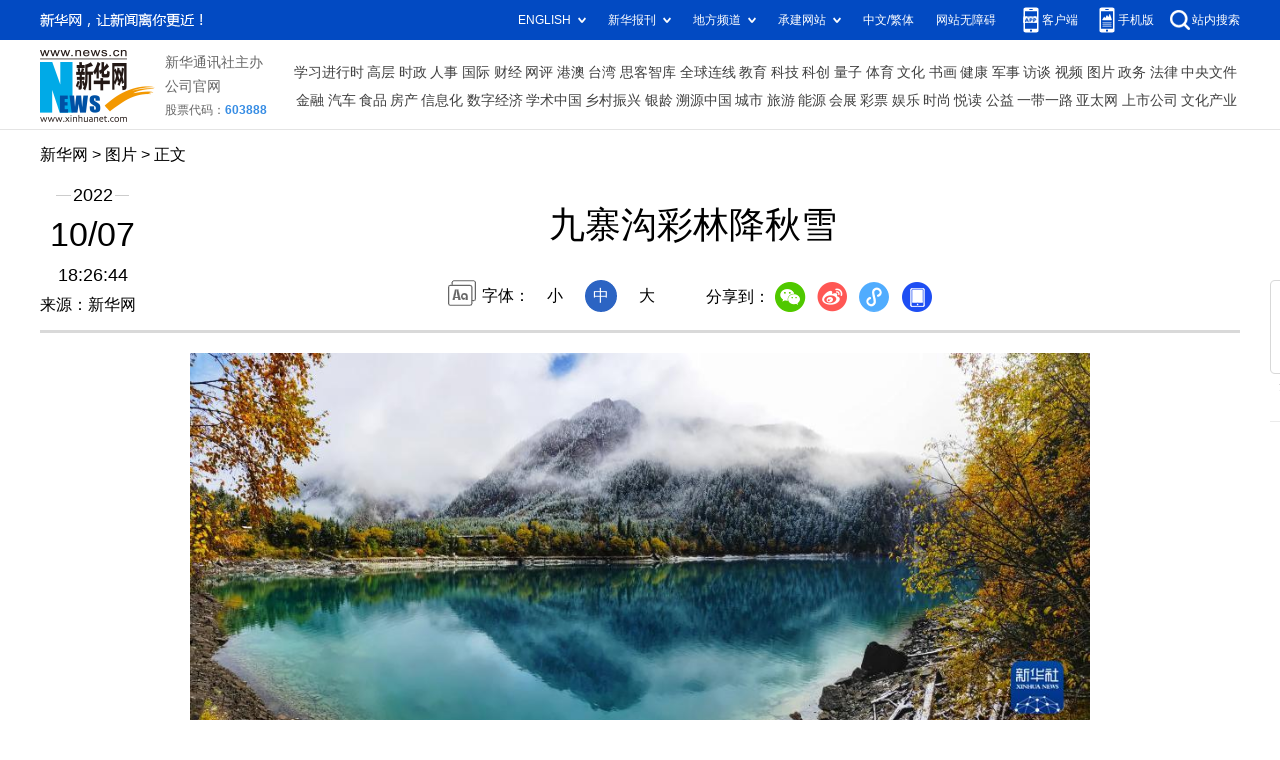

--- FILE ---
content_type: text/html; charset=utf-8
request_url: http://www.news.cn/photo/2022-10/07/c_1129054293_3.htm
body_size: 3810
content:
<!DOCTYPE HTML>
<html>
<head>
<meta http-equiv="Content-Type" content="text/html; charset=utf-8" /><meta name="publishid" content="1129054293.12.103.0"/><meta name="source" content="新华社"/><meta name="pageid" content="11118.11211.0.0.115480.0.0.0.0.0.11393.1129054293"/>
<meta name="apple-mobile-web-app-capable" content="yes" />
<meta name="apple-mobile-web-app-status-bar-style" content="black" />
<meta content="telephone=no" name="format-detection" />
<meta http-equiv="X-UA-Compatible" content="IE=edge" />
<meta content="width=device-width, initial-scale=1.0, minimum-scale=1.0, maximum-scale=1.0,user-scalable=no" name="viewport" />
<meta name="keywords" content="中国
" />
<meta name="description" content="九寨沟彩林降秋雪
---进入十月，世界自然遗产地九寨沟迎来一年中最多彩的季节。国庆假期最后一天，九寨沟景区内多处景点降下今秋第一场雪，美丽景色宛若童话世界。" />
<script src="//www.news.cn/global/js/pageCore.js"></script>
<title>
九寨沟彩林降秋雪-新华网
</title>
<link rel="stylesheet" href="//lib.xinhuanet.com/common/reset.css" />
<link rel="stylesheet" href="//www.news.cn/2021detail/css/detail.css" />
<link rel="stylesheet" href="//www.news.cn/2021detail/css/detail-picture.css" />
<script src="//lib.xinhuanet.com/jquery/jquery1.12.4/jquery.min.js"></script>
<script src="http://res.wx.qq.com/open/js/jweixin-1.6.0.js"></script>
<script src="//lib.xinhuanet.com/common/share.js"></script>
</head>
<body>
<div class="fix-ewm domPC">
<img src="//www.xinhuanet.com/detail2020/images/ewm.png" width="94" alt="" />
<div class="fxd">
<span class="fxd-wx"></span>
<a href="javascript:void(0)" class="fxd-wb"></a>
<span class="fxd-xcx"></span>
<span class="fxd-khd"></span>
<div class="fxd-wx-ewm"><img /></div>
<div class="fxd-xcx-ewm"><img /></div>
<div class="fxd-khd-ewm"><img src="//www.xinhuanet.com/politics/newpage2020/images/qrcode-app.png" />
</div>
</div>
</div>
<div class="domPC">
<script src="//www.news.cn/2021homepro/scripts/smallTop.js"></script>
</div>
<div class="domMobile">
<script src="//www.news.cn/2021mobile/scripts/toppx.js"></script>
</div>
<div class="header domPC">
<div class="header-top clearfix">
<div class="header-nav left"><a href="//www.xinhuanet.com/" target="_blank">新华网</a> > <a class="curColumn">图片</a> > 正文</div>
</div>
<div class="header-cont clearfix">
<div class="header-time left">
<span class="year"><em> 2022</em></span><span class="day"><em> 10</em>/<em> 07</em></span><span class="time"> 18:26:44</span>
</div>
<div class="source">
来源：新华网
</div>
<div class="head-line clearfix">
<h1>
<span class="title">
九寨沟彩林降秋雪
</span>
<!--<span class="btn-audio"></span>-->
</h1>
<!--<audio class="hide" id="audioDom" src="" loop></audio>-->
<div class="pageShare">
<div class="setFont">字体：
<span id="fontSmall">小</span>
<span id="fontNormal" class="active">中</span>
<span id="fontBig">大</span>
</div>
<div class="share">
分享到：<a href="javascript:void(0)" class="wx"></a><a href="javascript:void(0)" class="wb"></a><a href="javascript:void(0)" class="xcx"></a><a href="javascript:void(0)" class="khd"></a>
<div class="wx-ewm"><img /></div>
<div class="xcx-ewm"><img /></div>
<div class="khd-ewm"><img src="//www.xinhuanet.com/politics/newpage2020/images/qrcode-app.png" /></div>
</div>
</div>
</div>
</div>
</div>
<div class="mheader domMobile">
<h1>
<span class="title">
九寨沟彩林降秋雪
</span>
</h1>
<div class="info">
2022-10-07 18:26:44
<span>
来源：
新华网
</span>
</div>
</div>
<div class="main clearfix">
<div class="main-left">
<div id="detail">
<p><img id="{FDCBE223-3853-495F-B075-BA5DE06E4AED}" src="1129054293_16651383285031n.jpg" align="center" /></p>
<p>　　这是10月7日在世界自然遗产地九寨沟拍摄的雪后景色（拼接照片）。</p>
<p>　　进入十月，世界自然遗产地九寨沟迎来一年中最多彩的季节。国庆假期最后一天，九寨沟景区内多处景点降下今秋第一场雪，美丽景色宛若童话世界。</p>
<p>　　新华社发（梁枫 摄）</p>
<img id="wxsharepic" title="微信分享图" style="BORDER-TOP: #ccc 10px solid; BORDER-RIGHT: #ccc 10px solid; BORDER-BOTTOM: #ccc 10px solid; BORDER-LEFT: #ccc 10px solid; DISPLAY: none" src="1129054293_16651383446251n.jpg" />
<div width="100%">
<p>
<center>
<div id="div_page_roll1" style="display:none">&nbsp;&nbsp; <a href="//www.news.cn/photo/2022-10/07/c_1129054293_2.htm">上一页</a> <a href="//www.news.cn/photo/2022-10/07/c_1129054293.htm">1</a> <a href="//www.news.cn/photo/2022-10/07/c_1129054293_2.htm">2</a> <span>3</span> <a href="//www.news.cn/photo/2022-10/07/c_1129054293_4.htm">4</a> <a href="//www.news.cn/photo/2022-10/07/c_1129054293_5.htm">5</a> <a href="//www.news.cn/photo/2022-10/07/c_1129054293_6.htm">6</a> <a href="//www.news.cn/photo/2022-10/07/c_1129054293_4.htm">下一页</a>&nbsp;&nbsp;</div>
<div id="div_currpage">&nbsp;&nbsp; <a href="//www.news.cn/photo/2022-10/07/c_1129054293_2.htm">上一页</a> <a href="//www.news.cn/photo/2022-10/07/c_1129054293.htm">1</a> <a href="//www.news.cn/photo/2022-10/07/c_1129054293_2.htm">2</a> <span>3</span> <a href="//www.news.cn/photo/2022-10/07/c_1129054293_4.htm">4</a> <a href="//www.news.cn/photo/2022-10/07/c_1129054293_5.htm">5</a> <a href="//www.news.cn/photo/2022-10/07/c_1129054293_6.htm">6</a> <a href="//www.news.cn/photo/2022-10/07/c_1129054293_4.htm">下一页</a>&nbsp;&nbsp;</div>
</center>
</p>
</div>
<script language="javascript">function turnpage(page){  document.all("div_currpage").innerHTML = document.all("div_page_roll"+page).innerHTML;}</script>
<div id="articleEdit">
<span class="tiyi1 domPC">
<a href="javascript:void(0);" class="advise">【纠错】</a>
<div class="tiyi01" id="advisebox01" style="display:none">
<div>
<iframe id="jc_link1" style="width:600px;height:350px; float:left;" border="0" marginwidth="0" framespacing="0" marginheight="0" frameborder="0" noresize="" scrolling="no" vspale="0"></iframe>
</div>
<div class="tiyi03">
<div id="jc_close1" style="cursor:pointer"><img src="//www.xinhuanet.com/images/syicon/space.gif" width="24" height="24" border="0" />
</div>
</div>
</div>
</span>
<span class="editor">
【责任编辑:施歌
】 
</span>
</div>
</div>
<!--相关新闻-->

<div class="picarea">
<div>
<ul>
<li>
<p class="img"><a href="//www.news.cn/photo/2022-10/07/c_1129054286.htm" target="_blank"><img src="../../titlepic/1129054286_1665137852249_title1n.jpg" width="150" height="100" border="0" alt="江河奔腾看中国丨海河流域：绿色发展 和谐共生" /></a></p>
<p class="tit"><a href="//www.news.cn/photo/2022-10/07/c_1129054286.htm" target="_blank">江河奔腾看中国丨海河流域：绿色发展 和谐共生</a></p>
</li>
<li>
<p class="img"><a href="//www.news.cn/photo/2022-10/07/c_1129054248.htm" target="_blank"><img src="../../titlepic/1129054248_1665136560045_title1n.jpg" width="150" height="100" border="0" alt="贵州花溪：农旅融合促振兴" /></a></p>
<p class="tit"><a href="//www.news.cn/photo/2022-10/07/c_1129054248.htm" target="_blank">贵州花溪：农旅融合促振兴</a></p>
</li>
<li>
<p class="img"><a href="//www.news.cn/photo/2022-10/07/c_1129054193.htm" target="_blank"><img src="../../titlepic/1129054193_1665136219931_title1n.jpg" width="150" height="100" border="0" alt="法国政府宣布全国节能计划以应对能源危机" /></a></p>
<p class="tit"><a href="//www.news.cn/photo/2022-10/07/c_1129054193.htm" target="_blank">法国政府宣布全国节能计划以应对能源危机</a></p>
</li>
<li>
<p class="img"><a href="//www.news.cn/photo/2022-10/07/c_1129054179.htm" target="_blank"><img src="../../titlepic/1129054179_1665133402782_title1n.jpg" width="150" height="100" border="0" alt="寒露（横版）" /></a></p>
<p class="tit"><a href="//www.news.cn/photo/2022-10/07/c_1129054179.htm" target="_blank">寒露（横版）</a></p>
</li>
<li>
<p class="img"><a href="//www.news.cn/photo/2022-10/07/c_1129054101.htm" target="_blank"><img src="../../titlepic/1129054101_1665131216621_title1n.jpg" width="150" height="100" border="0" alt="新华全媒+丨活力中国 乐享假期" /></a></p>
<p class="tit"><a href="//www.news.cn/photo/2022-10/07/c_1129054101.htm" target="_blank">新华全媒+丨活力中国 乐享假期</a></p>
</li>
<li>
<p class="img"><a href="//www.news.cn/photo/2022-10/07/c_1129054033.htm" target="_blank"><img src="../../titlepic/1129054033_1665129031600_title1n.jpg" width="150" height="100" border="0" alt="黎巴嫩总理米卡提参观中国援黎国家高等音乐学院项目" /></a></p>
<p class="tit"><a href="//www.news.cn/photo/2022-10/07/c_1129054033.htm" target="_blank">黎巴嫩总理米卡提参观中国援黎国家高等音乐学院项目</a></p>
</li>
<li>
<p class="img"><a href="//www.news.cn/photo/2022-10/07/c_1129054024.htm" target="_blank"><img src="../../titlepic/1129054024_1665128445482_title1n.jpg" width="150" height="100" border="0" alt="新华全媒＋丨&ldquo;95后&rdquo;女绝缘班组长杨萌坚守岗位度长假" /></a></p>
<p class="tit"><a href="//www.news.cn/photo/2022-10/07/c_1129054024.htm" target="_blank">新华全媒＋丨“95后”女绝缘班组长杨萌坚守岗位度长假</a></p>
</li>
<li>
<p class="img"><a href="//www.news.cn/photo/2022-10/07/c_1129053927.htm" target="_blank"><img src="../../titlepic/1129053927_1665125070458_title1n.jpg" width="150" height="100" border="0" alt="微视界&mdash;&mdash;寒露" /></a></p>
<p class="tit"><a href="//www.news.cn/photo/2022-10/07/c_1129053927.htm" target="_blank">微视界——寒露</a></p>
</li>
<li>
<p class="img"><a href="//www.news.cn/photo/2022-10/07/c_1129053676.htm" target="_blank"><img src="../../titlepic/1129053676_1665111386786_title1n.jpg" width="150" height="100" border="0" alt="海南环岛旅游公路儋州段现雏形" /></a></p>
<p class="tit"><a href="//www.news.cn/photo/2022-10/07/c_1129053676.htm" target="_blank">海南环岛旅游公路儋州段现雏形</a></p>
</li>
<li>
<p class="img"><a href="//www.news.cn/photo/2022-10/07/c_1129053586.htm" target="_blank"><img src="../../titlepic/1129053586_1665108682898_title1n.jpg" width="150" height="100" border="0" alt="高原小城骑手甲热：外卖&ldquo;跑出&rdquo;幸福路" /></a></p>
<p class="tit"><a href="//www.news.cn/photo/2022-10/07/c_1129053586.htm" target="_blank">高原小城骑手甲热：外卖“跑出”幸福路</a></p>
</li>
<li>
<p class="img"><a href="//www.news.cn/photo/2022-10/07/c_1129053344.htm" target="_blank"><img src="../../titlepic/1129053344_1665072039705_title1n.jpg" width="150" height="100" border="0" alt="喜迎二十大丨贵州：绿色发展闯新路" /></a></p>
<p class="tit"><a href="//www.news.cn/photo/2022-10/07/c_1129053344.htm" target="_blank">喜迎二十大丨贵州：绿色发展闯新路</a></p>
</li>
<li>
<p class="img"><a href="//www.news.cn/photo/2022-10/06/c_1129053295.htm" target="_blank"><img src="../../titlepic/1129053295_1665094277942_title1n.jpg" width="150" height="100" border="0" alt="法国部分加油站暂时关闭" /></a></p>
<p class="tit"><a href="//www.news.cn/photo/2022-10/06/c_1129053295.htm" target="_blank">法国部分加油站暂时关闭</a></p>
</li>
<li>
<p class="img"><a href="//www.news.cn/photo/2022-10/06/c_1129053267.htm" target="_blank"><img src="../../titlepic/1129053267_1665064334765_title1n.jpg" width="150" height="100" border="0" alt="&ldquo;奋进新时代&rdquo;主题成就展：室外展区成为热门打卡点" /></a></p>
<p class="tit"><a href="//www.news.cn/photo/2022-10/06/c_1129053267.htm" target="_blank">“奋进新时代”主题成就展：室外展区成为热门打卡点</a></p>
</li>
<li>
<p class="img"><a href="//www.news.cn/photo/2022-10/06/c_1129053239.htm" target="_blank"><img src="../../titlepic/1129053239_1665062235983_title1n.jpg" width="150" height="100" border="0" alt="北京夜景" /></a></p>
<p class="tit"><a href="//www.news.cn/photo/2022-10/06/c_1129053239.htm" target="_blank">北京夜景</a></p>
</li>
<li>
<p class="img"><a href="//www.news.cn/photo/2022-10/06/c_1129053166.htm" target="_blank"><img src="../../titlepic/1129053166_1665056445109_title1n.jpg" width="150" height="100" border="0" alt="多姿多彩的国庆假期" /></a></p>
<p class="tit"><a href="//www.news.cn/photo/2022-10/06/c_1129053166.htm" target="_blank">多姿多彩的国庆假期</a></p>
</li>
</ul>
</div>
</div>
</div>
</div>
<div class="foot">
<script src="//lib.xinhuanet.com/common/foot.js"></script>
</div>
<div id="fontsize" style="display:none">
	
</div>
<div style="display:none" id="wxpic">

</div>
<script>
//微信分享图功能
var wxfxPic = $.trim($("#wxpic").html());
var detaiWxPic = $("#wxsharepic").attr("src");
if(wxfxPic==""){
	wxfxPic = '//lib.xinhuanet.com/common/sharelogo.jpg';
}
if(detaiWxPic){
	var curPageSrc = window.location.href;
	curPageSrc = curPageSrc.substring(0,curPageSrc.lastIndexOf('/')+1);
	wxfxPic = curPageSrc + detaiWxPic;
}
console.log("wxfxPic",wxfxPic);
wxConfig({
	title: '九寨沟彩林降秋雪',
	desc: '新华网，让新闻离你更近！',
	link: window.location.href,
	imgUrl: wxfxPic 
});
</script>
<script src="//www.news.cn/2021homepro/scripts/fixedNav.js"></script>
<script src="//www.news.cn/2021detail/js/control-picture.js"></script>
<script src="//www.news.cn/2021detail/js/detail-picture.js"></script>
<script src="//www.news.cn/2021detail/js/xh-video.js"></script>
<div style="display:none"><div id="fwl">010020050570000000000000011100601129054293</div><script type="text/javascript" src="//webd.home.news.cn/webdig.js?z=1"></script><script type="text/javascript">wd_paramtracker("_wdxid=010020050570000000000000011100601129054293")</script><noscript><img src="//webd.home.news.cn/1.gif?z=1&_wdxid=010020050570000000000000011100601129054293" border="0" /></noscript></div>   </body>
</html>


--- FILE ---
content_type: text/plain;charset=UTF-8
request_url: http://api.home.news.cn/wx/jsapi.do?callback=jQuery11240048669123028772576_1768704393171&mpId=390&url=http%3A%2F%2Fwww.news.cn%2Fphoto%2F2022-10%2F07%2Fc_1129054293_3.htm&_=1768704393172
body_size: 312
content:
jQuery11240048669123028772576_1768704393171({"code":200,"description":"操作成功","content":{"signature":"da527277cd3a8ee7576b5374d3b779c373559605","appId":"wxbb5196cf19a1a1af","nonceStr":"88ff65be4adc4f92963ba9bd9c371bfe","url":"http://wwwnewscn/photo/2022-10/07/c_1129054293_3htm","timestamp":1768704396}});